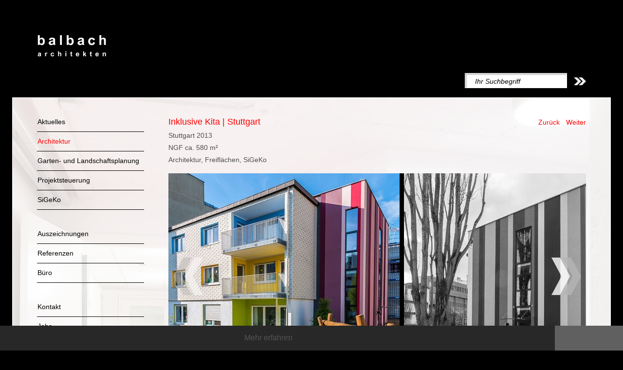

--- FILE ---
content_type: text/html; charset=UTF-8
request_url: https://www.balbach-architekten.de/architektur/inklusive-kita-stuttgart.html
body_size: 5256
content:
<!DOCTYPE html>
<html lang="de">
<head>
<base href="https://www.balbach-architekten.de/" />
<meta http-equiv="content-type" content="text/html; charset=UTF-8" />
<meta name="viewport" content="width=device-width, initial-scale=1.0"/>
<title>balbach architekten &ndash; Umbau eines Wohnhauses in eine inklusive Kindertagesst&auml;tte | Stuttgart</title>
<meta name="keywords" content="integration, integrativ, kindergarten, kinderbetreuung, barrierefrei, schwellenlos, spielplatz, gruppenr&auml;ume, farbkonzept, bed&uuml;rfnisse, kindgerecht, behinderung" />
<meta name="description" content="Behinderte und nicht-behinderte Kinder werden in der integrativen Kindertagesst&auml;tte in mehreren Gruppen betreut. Dank des Umbaus stellt Ihnen die Architektur keine Hindernisse dar &ndash; sie passt sich vielmehr an ihre speziellen Bed&uuml;rfnisse an." />
<meta name="author" content="balbach architekten" />
<link rel="canonical" href="https://www.balbach-architekten.de/architektur/inklusive-kita-stuttgart.html"/>
<!-- Programmierung: bepixeld GmbH & Co. KG - www.bepixeld.de -->
<meta name="robots" content="follow" />
<meta name="revisit-after" content="20 days" />
<link rel="stylesheet" type="text/css" href="/files/addons/beweb_base/plugins/beweb_output/index.php?f=%2Ffiles%2Fnormalize-min.css%2C%2Ffiles%2Fscreen.css%2C%2Ffiles%2Faddons%2Fbeweb_jquery%2Fplugins%2Fbeweb_lightbox2%2Fmagnific-popup.css%2C%2Ffiles%2Faddons%2Fbeweb_jquery%2Fplugins%2Fbeweb_meanmenu%2Fmeanmenu.css%2C%2Ffiles%2Faddons%2Fbeweb_cookie%2Fcookieconsent.min.css" media="all" />
</head>
<body>
<div class="wrapper">
<div class="cHeader">
	<div class="logo"><a href="https://www.balbach-architekten.de/startseite.html"><img src="./files/balbach_architekten_logo.png" alt="balbach architekten" title="balbach architekten" /></a></div>

	<div class="cSearch"><form action="https://www.balbach-architekten.de/suchergebnisse.html" method="get">
  <input type="text" class="search" name="rexsearch" value="Ihr Suchbegriff" onfocus="xsearchToggleText(this);" />
  <button class="button" type="submit" title="Jetzt suchen"><span>OK</span></button>
</form>
<script type="text/javascript">
function xsearchToggleText(obj)
{
	if (obj.value == 'Ihr Suchbegriff') {
		obj.value = '';
	}
}
</script>
</div>
</div>
<div class="cContent" style="background-image: url('/files/5436_kita_flur_20.jpg');">
	<div class="cNav">
		<div id="navMain"><ul id="nav"><li><a href="https://www.balbach-architekten.de/aktuelles-.html">Aktuelles <!--[if gte IE 7]><!--></a><!--<![endif]--><!--[if lte IE 6]><table><tr><td><![endif]--><ul><li><a href="https://www.balbach-architekten.de/aktuelles-/baustellennews.html">Baustellennews</a></li><li><a href="https://www.balbach-architekten.de/aktuelles-/pressemitteilung-weil-der-stadt.html">Pressemitteilung  Weil der Stadt</a></li></ul><!--[if lte IE 6]></td></tr></table></a><![endif]--></li><li><a class="active" href="https://www.balbach-architekten.de/">Architektur<!--[if gte IE 7]><!--></a><!--<![endif]--><!--[if lte IE 6]><table><tr><td><![endif]--><ul><li><a href="https://www.balbach-architekten.de/architektur/allmendstadion-neubau-eines-funtionsgebaeudes-und-sanierung-der-zuschauertribuehne-sindelfingen.html">Allmendstadion Neubau eines Funtionsgeb&auml;udes und Sanierung der Zuschauertrib&uuml;hne | Sindelfingen</a></li><li><a href="https://www.balbach-architekten.de/architektur/generalsanierung-robert-bosch-schule-werkbau-b-stuttgart.html">Generalsanierung Robert-Bosch-Schule, Werkbau B | Stuttgart</a></li><li><a href="https://www.balbach-architekten.de/architektur/generalsanierung-festhalle-bad-urach.html">Generalsanierung Festhalle | Bad Urach</a></li><li><a href="https://www.balbach-architekten.de/architektur/modernisierung-mehrerer-wohngebaeude-schorndorf-.html">Modernisierung mehrerer Wohngeb&auml;ude | Schorndorf </a></li><li><a href="https://www.balbach-architekten.de/architektur/ambulantes-wohngebaeude-ii-stuttgart.html">Ambulantes Wohngeb&auml;ude II | Stuttgart</a></li><li><a href="https://www.balbach-architekten.de/architektur/instandhaltung-und-modernisierung-foerderzentrum-stuttgart.html">Instandhaltung und Modernisierung F&ouml;rderzentrum | Stuttgart</a></li><li><a href="https://www.balbach-architekten.de/architektur/sanierungsmassnahmen-hoffmannschule-reutlingen.html">Sanierungsma&szlig;nahmen Hoffmannschule | Reutlingen</a></li><li><a href="https://www.balbach-architekten.de/architektur/fenstererneuerung-altbau-hoffmannschule-reutlingen.html">Fenstererneuerung Altbau Hoffmannschule | Reutlingen</a></li><li><a href="https://www.balbach-architekten.de/architektur/ambulantes-wohngebaeude-stuttgart.html">Ambulantes Wohngeb&auml;ude | Stuttgart</a></li><li><a href="https://www.balbach-architekten.de/architektur/foerderzentrum-mit-verwaltung-stuttgart.html">F&ouml;rderzentrum mit Verwaltung | Stuttgart</a></li><li><a href="https://www.balbach-architekten.de/architektur/barrierefreies-wohnen-stuttgart.html">Barrierefreies Wohnen | Stuttgart</a></li><li><a href="https://www.balbach-architekten.de/architektur/instandsetzung-einer-wohnung-stuttgart.html">Instandsetzung einer Wohnung | Stuttgart</a></li><li><a href="https://www.balbach-architekten.de/architektur/gemeindehalle-neuenstadt.html">Gemeindehalle | Neuenstadt</a></li><li><a href="https://www.balbach-architekten.de/architektur/foerderzentrum-stuttgart.html">F&ouml;rderzentrum | Stuttgart</a></li><li><a href="https://www.balbach-architekten.de/architektur/werkstatt-fuer-menschen-mit-behinderung-stuttgart.html">Werkstatt f&uuml;r Menschen mit Behinderung | Stuttgart</a></li><li><a class="active" href="https://www.balbach-architekten.de/architektur/inklusive-kita-stuttgart.html">Inklusive Kita | Stuttgart</a></li><li><a href="https://www.balbach-architekten.de/architektur/wbw-gemeinde-zentrum-oehringen-.html">WBW Gemeinde Zentrum | &Ouml;hringen </a></li><li><a href="https://www.balbach-architekten.de/architektur/betreutes-wohnen-krautheim.html">Betreutes Wohnen | Krautheim</a></li><li><a href="https://www.balbach-architekten.de/architektur/betreutes-wohnen-kirchberg.html">Betreutes Wohnen | Kirchberg</a></li><li><a href="https://www.balbach-architekten.de/architektur/denkmalgeschuetzte-zehntscheuer-schoemberg.html">Denkmalgesch&uuml;tzte Zehntscheuer | Sch&ouml;mberg</a></li><li><a href="https://www.balbach-architekten.de/architektur/tagesfoerderstaette-stuttgart.html">Tagesf&ouml;rderst&auml;tte | Stuttgart</a></li><li><a href="https://www.balbach-architekten.de/architektur/wohnungsumbau-stuttgart.html">Wohnungsumbau | Stuttgart</a></li><li><a href="https://www.balbach-architekten.de/architektur/pflegeheim-villa-seckendorff-stuttgart.html">Pflegeheim &quot;Villa Seckendorff&quot; | Stuttgart</a></li><li><a href="https://www.balbach-architekten.de/architektur/seniorenpflegeheim-haus-arche-forchtenberg.html">Seniorenpflegeheim &quot;Haus Arche&quot; | Forchtenberg</a></li><li><a href="https://www.balbach-architekten.de/architektur/eduard-knoll-wohnzentrum-krautheim.html">Eduard Knoll Wohnzentrum | Krautheim</a></li><li><a href="https://www.balbach-architekten.de/architektur/seniorenpflegeheim-haus-zum-fels-bretzfeld.html">Seniorenpflegeheim &quot;Haus zum Fels&quot; | Bretzfeld</a></li></ul><!--[if lte IE 6]></td></tr></table></a><![endif]--></li><li><a href="https://www.balbach-architekten.de/garten--und-landschaftsplanung.html">Garten- und Landschaftsplanung<!--[if gte IE 7]><!--></a><!--<![endif]--><!--[if lte IE 6]><table><tr><td><![endif]--><ul><li><a href="https://www.balbach-architekten.de/stadtplanung-garten--und-landschaftsplanung/stadtplanung.html">Stadtplanung<!--[if gte IE 7]><!--></a><!--<![endif]--><!--[if lte IE 6]><table><tr><td><![endif]--><ul><li><a href="https://www.balbach-architekten.de/stadtplanung-garten--und-landschaftsplanung/stadtplanung.html"></a></li></ul><!--[if lte IE 6]></td></tr></table></a><![endif]--></li><li><a href="https://www.balbach-architekten.de/stadtplanung-garten--und-landschaftsplanung/freiflaechengestaltung-stuttgart.html">Freifl&auml;chengestaltung | Stuttgart</a></li><li><a href="https://www.balbach-architekten.de/stadtplanung-garten--und-landschaftsplanung/jagst-halbinsel-krautheim.html">Jagst-Halbinsel | Krautheim</a></li><li><a href="https://www.balbach-architekten.de/stadtplanung-garten--und-landschaftsplanung.html"></a></li></ul><!--[if lte IE 6]></td></tr></table></a><![endif]--></li><li><a href="https://www.balbach-architekten.de/projektsteuerung.html">Projektsteuerung</a></li><li><a href="https://www.balbach-architekten.de/sigeko.html">SiGeKo</a></li><li><a href="https://www.balbach-architekten.de/auszeichnungen.html">Auszeichnungen<!--[if gte IE 7]><!--></a><!--<![endif]--><!--[if lte IE 6]><table><tr><td><![endif]--><ul><li><a href="https://www.balbach-architekten.de/auszeichnungen/brillux-design-award-2021-preisverleihung-kopie-kopie.html">Brillux Design Award 2021 | Preisverleihung  Kopie Kopie</a></li><li><a href="https://www.balbach-architekten.de/auszeichnungen/pressemitteilung-dab.html">Pressemitteilung | DAB</a></li><li><a href="https://www.balbach-architekten.de/auszeichnungen/dab-.html">DAB </a></li><li><a href="https://www.balbach-architekten.de/auszeichnungen/artikel-name-nominierung-foerderzentrum-mit-verwaltung-stuttgart.html">Artikel Name Nominierung | F&ouml;rderzentrum mit Verwaltung | Stuttgart</a></li><li><a href="https://www.balbach-architekten.de/auszeichnungen/ambulantes-wohngebaeude-stuttgart.html">Ambulantes Wohngeb&auml;ude | Stuttgart</a></li><li><a href="https://www.balbach-architekten.de/auszeichnungen/betreutes-wohnen-kirchberg.html">Betreutes Wohnen | Kirchberg</a></li><li><a href="https://www.balbach-architekten.de/auszeichnungen/neugestaltung-bahnhofsvorplatz-walheim.html">Neugestaltung Bahnhofsvorplatz | Walheim</a></li><li><a href="https://www.balbach-architekten.de/auszeichnungen/villa-seckendorff-stuttgart.html">&quot;Villa Seckendorff&quot; | Stuttgart</a></li><li><a href="https://www.balbach-architekten.de/auszeichnungen/haus-arche-forchtenberg.html">&quot;Haus Arche&quot; | Forchtenberg</a></li></ul><!--[if lte IE 6]></td></tr></table></a><![endif]--></li><li><a href="https://www.balbach-architekten.de/referenzen.html">Referenzen</a></li><li><a href="https://www.balbach-architekten.de/buero.html">B&uuml;ro</a></li><li><a href="https://www.balbach-architekten.de/kontakt.html">Kontakt</a></li><li><a href="https://www.balbach-architekten.de/jobs.html">Jobs</a></li><li><a href="https://www.balbach-architekten.de/impressum.html">Impressum</a></li><li><a href="https://www.balbach-architekten.de/datenschutz.html">Datenschutz</a></li></ul></div>
		<div class="clearer"></div>
	</div>
<div class="cMain">
	<div class="pager">
<a href="https://www.balbach-architekten.de/architektur/betreutes-wohnen-krautheim.html" class="prev" title="Betreutes Wohnen | Krautheim">Zurück</a>
<a href="https://www.balbach-architekten.de/architektur/denkmalgeschuetzte-zehntscheuer-schoemberg.html" class="next" title="Denkmalgeschützte Zehntscheuer | Schömberg">Weiter</a>
</div>
	<div class="headline">
		<h1>Inklusive Kita | Stuttgart</h1>
		<p>Stuttgart 2013<br />
NGF ca. 580 m² <br />
Architektur, Freiflächen, SiGeKo</p>
	</div>
	<div class="cycle-slideshow prevnext-inside" data-cycle-speed="500" data-cycle-sync="1" data-cycle-timeout="15000" data-cycle-fx="carousel" data-cycle-carousel-fluid="1" data-cycle-caption-template="{{title}}" data-cycle-pager="#slpg769635" data-cycle-pager-template="" data-cycle-caption-plugin="caption2" data-cycle-caption-fx-in="slideDown" data-cycle-caption-fx-out="slideUp" style="height: 420px;">
  <div class="cycle-caption">Jede Gruppe erhält eine individuelle Farbe - Foto: Florian Gerlach</div>
  <div class="cycle-prev"></div><div class="cycle-next"></div>
<img class="cycle-img" src="./index.php?rex_resize=475c__420h__5436_kita_balkon.jpg" alt="Jede Gruppe erhält eine individuelle Farbe - Foto: Florian Gerlach" title="Jede Gruppe erhält eine individuelle Farbe - Foto: Florian Gerlach" onclick="$('#jqlb653481').magnificPopup('open', 0);" style="cursor: zoom-in;" />
<img class="cycle-img" src="./index.php?rex_resize=475c__420h__5436_kita_eingang.jpg" alt="Treppenhaus und Aufzug sind im neuen Anbau untergebracht - Foto: Florian Gerlach" title="Treppenhaus und Aufzug sind im neuen Anbau untergebracht - Foto: Florian Gerlach" onclick="$('#jqlb653481').magnificPopup('open', 1);" style="cursor: zoom-in;" />
<img class="cycle-img" src="./index.php?rex_resize=475c__420h__5436_kita_balkone2.jpg" alt="Kleine Balkone erweitern die Gruppenräume um einen Außenbereich - Foto: Florian Gerlach" title="Kleine Balkone erweitern die Gruppenräume um einen Außenbereich - Foto: Florian Gerlach" onclick="$('#jqlb653481').magnificPopup('open', 2);" style="cursor: zoom-in;" />
<img class="cycle-img" src="./index.php?rex_resize=475c__420h__5436_kita_treppe.jpg" alt="Ein aufgelockertes Treppenhaus verbindet die Geschosse - Foto: Florian Gerlach" title="Ein aufgelockertes Treppenhaus verbindet die Geschosse - Foto: Florian Gerlach" onclick="$('#jqlb653481').magnificPopup('open', 3);" style="cursor: zoom-in;" />
<img class="cycle-img" src="./index.php?rex_resize=475c__420h__5436_kita_gruppe.jpg" alt="Wunderbar kindgerecht präsentieren sich die Gruppenräume - Foto: Florian Gerlach" title="Wunderbar kindgerecht präsentieren sich die Gruppenräume - Foto: Florian Gerlach" onclick="$('#jqlb653481').magnificPopup('open', 4);" style="cursor: zoom-in;" />
<img class="cycle-img" src="./index.php?rex_resize=475c__420h__5436_kita_bad.jpg" alt="Auch in den Sanitärbereichen zieht Farbe ein - Foto: Florian Gerlach" title="Auch in den Sanitärbereichen zieht Farbe ein - Foto: Florian Gerlach" onclick="$('#jqlb653481').magnificPopup('open', 5);" style="cursor: zoom-in;" />
<img class="cycle-img" src="./index.php?rex_resize=475c__420h__5436_kita_garten.jpg" alt="Farbliche Kontraste erzeugen die eindeutige Zuordnung als Kindergarten - Foto: Florian Gerlach" title="Farbliche Kontraste erzeugen die eindeutige Zuordnung als Kindergarten - Foto: Florian Gerlach" onclick="$('#jqlb653481').magnificPopup('open', 6);" style="cursor: zoom-in;" />
<img class="cycle-img" src="./index.php?rex_resize=475c__420h__5436_kita_bestand.jpg" alt="Vorher wirkte das Gebäude trist und unscheinbar" title="Vorher wirkte das Gebäude trist und unscheinbar" onclick="$('#jqlb653481').magnificPopup('open', 7);" style="cursor: zoom-in;" />
</div>
<div class="cSliderlightbox" id="jqlb653481" style="display:none;"><a class="sliderlightbox" data-title="Jede Gruppe erhält eine individuelle Farbe - Foto: Florian Gerlach" href="./files/5436_kita_balkon.jpg"></a>
<a class="sliderlightbox" data-title="Treppenhaus und Aufzug sind im neuen Anbau untergebracht - Foto: Florian Gerlach" href="./files/5436_kita_eingang.jpg"></a>
<a class="sliderlightbox" data-title="Kleine Balkone erweitern die Gruppenräume um einen Außenbereich - Foto: Florian Gerlach" href="./files/5436_kita_balkone2.jpg"></a>
<a class="sliderlightbox" data-title="Ein aufgelockertes Treppenhaus verbindet die Geschosse - Foto: Florian Gerlach" href="./files/5436_kita_treppe.jpg"></a>
<a class="sliderlightbox" data-title="Wunderbar kindgerecht präsentieren sich die Gruppenräume - Foto: Florian Gerlach" href="./files/5436_kita_gruppe.jpg"></a>
<a class="sliderlightbox" data-title="Auch in den Sanitärbereichen zieht Farbe ein - Foto: Florian Gerlach" href="./files/5436_kita_bad.jpg"></a>
<a class="sliderlightbox" data-title="Farbliche Kontraste erzeugen die eindeutige Zuordnung als Kindergarten - Foto: Florian Gerlach" href="./files/5436_kita_garten.jpg"></a>
<a class="sliderlightbox" data-title="Vorher wirkte das Gebäude trist und unscheinbar" href="./files/5436_kita_bestand.jpg"></a>
</div>	<div id="slpg769635" class="cycle-pager-external">
<img src="./index.php?rex_resize=50c__50h__5436_kita_balkon.jpg" alt="Jede Gruppe erhält eine individuelle Farbe - Foto: Florian Gerlach" />
<img src="./index.php?rex_resize=50c__50h__5436_kita_eingang.jpg" alt="Treppenhaus und Aufzug sind im neuen Anbau untergebracht - Foto: Florian Gerlach" />
<img src="./index.php?rex_resize=50c__50h__5436_kita_balkone2.jpg" alt="Kleine Balkone erweitern die Gruppenräume um einen Außenbereich - Foto: Florian Gerlach" />
<img src="./index.php?rex_resize=50c__50h__5436_kita_treppe.jpg" alt="Ein aufgelockertes Treppenhaus verbindet die Geschosse - Foto: Florian Gerlach" />
<img src="./index.php?rex_resize=50c__50h__5436_kita_gruppe.jpg" alt="Wunderbar kindgerecht präsentieren sich die Gruppenräume - Foto: Florian Gerlach" />
<img src="./index.php?rex_resize=50c__50h__5436_kita_bad.jpg" alt="Auch in den Sanitärbereichen zieht Farbe ein - Foto: Florian Gerlach" />
<img src="./index.php?rex_resize=50c__50h__5436_kita_garten.jpg" alt="Farbliche Kontraste erzeugen die eindeutige Zuordnung als Kindergarten - Foto: Florian Gerlach" />
<img src="./index.php?rex_resize=50c__50h__5436_kita_bestand.jpg" alt="Vorher wirkte das Gebäude trist und unscheinbar" />
</div>	<div class="description">
		<div class="tinymcewysiwyg"><p>Aufgabenstellung dieses Projekts war der Umbau eines bestehenden Büro- und Wohngebäudes aus dem Jahr 1950 in eine inklusive Kindertagesstätte für behinderte und nicht-behinderte Kinder. Unter der Maßgabe eines wirtschaftlichen Umgangs mit der Substanz, bestand der Wunsch, die Fassade und die Gebäudestruktur weitestgehend zu erhalten.</p>
<p>Sowohl Haustechnik als auch Erschließung mussten jedoch grundlegend umgebaut werden. So erhielt der Bestandsbau ein neues Treppenhaus mit Aufzug in Form eines kubischen Anbaus. Eine Neuorganisation der vorhandenen Räumlichkeiten war aufgrund der geänderten Nutzung ebenso notwendig. Für die neuen Bewohner kam es vor allem auf eine kindgerechte Farbgestaltung des Gebäudes - sowohl im Innen- als auch im Außenbereich - und auf angepasste barrierefreie Sanitärräume an.</p>
<p>Die durch ihre spielerische Atmosphäre bestechende Betreuungseinrichtung stellt Platz für 30 ein- bis sechsjährige Kinder zur Verfügung.</p></div>
	</div>
	<div class="pager">
<a href="https://www.balbach-architekten.de/architektur/betreutes-wohnen-krautheim.html" class="prev" title="Betreutes Wohnen | Krautheim">Zurück</a>
<a href="https://www.balbach-architekten.de/architektur/denkmalgeschuetzte-zehntscheuer-schoemberg.html" class="next" title="Denkmalgeschützte Zehntscheuer | Schömberg">Weiter</a>
</div>
	<div class="clearer"></div>
</div>
</div>
<div class="cFooter"></div>
</div>
<script type="text/javascript" src="/files/addons/beweb_base/plugins/beweb_output/index.php?f=%2Ffiles%2Faddons%2Ftinymce%2Ftiny_mce%2Fplugins%2Fmedia%2Fjs%2Fembed.js%2C%2Ffiles%2Fdefault.js%2C%2Ffiles%2Faddons%2Fbeweb_jquery%2Fjquery-1.9.1.min.js%2C%2Ffiles%2Faddons%2Fbeweb_jquery%2Fplugins%2Fbeweb_lightbox2%2Fjquery.magnific-popup.min.js%2C%2Ffiles%2Faddons%2Fbeweb_jquery%2Fplugins%2Fbeweb_meanmenu%2Fjquery.meanmenu.min.js%2C%2Ffiles%2Faddons%2Fbeweb_jquery%2Fplugins%2Fbeweb_slider%2Fjquery.cycle2.min.js%2C%2Ffiles%2Faddons%2Fbeweb_jquery%2Fplugins%2Fbeweb_slider%2Fjquery.cycle2.swipe.min.js%2C%2Ffiles%2Faddons%2Fbeweb_jquery%2Fplugins%2Fbeweb_slider%2Fjquery.cycle2.carousel.js%2C%2Ffiles%2Faddons%2Fbeweb_jquery%2Fplugins%2Fbeweb_slider%2Fjquery.cycle2.caption2.min.js%2C%2Ffiles%2Faddons%2Fbeweb_cookie%2Fcookieconsent.min.js"></script>
<script type="text/javascript"> $.extend(true, $.magnificPopup.defaults, {
				type: 'image',
				removalDelay: 200,
				mainClass: 'mfp-fade',
				tClose: 'Schließen [ESC]',
				tLoading: 'Lade %curr% von %total% ...',
				gallery: {
					tPrev: 'Zurück',
					tNext: 'Weiter',
					tCounter: '%curr% von %total%'
				},
				image: {
					tError: '<a href="%url%">Das Bild</a> konnte nicht geladen werden.'
				},
				ajax: {
					tError: '<a href="%url%">Der Inhalt</a> konnte nicht geladen werden.'
				},
				inline: {
					tNotFound: 'Inhalt wurde nicht gefunden'
				},
				zoom: {
					enabled: 1,
					duration: 300,
					easing: 'ease-in-out'
				}
			});
$.extend(true, $.fn.cycle.defaults, {
				allowWrap: 0,
				fx: '',
				log: 0,
				loop: 0,
				pauseOnHover: 0,
				random: 0,
				speed: 3000,
				swipe: 1,
				sync: 1,
				timeout: 6000
			});
$(document).ready(function() {
var screenWidth = '680';
var ua = navigator.userAgent.toLowerCase();
			if ((('ontouchstart' in window) || window.DocumentTouch && document instanceof DocumentTouch) ||
			(ua.match(/(iphone|ipod|ipad)/) ||
			ua.match(/(android)/)  ||
			ua.match(/(iemobile)/) ||
			ua.match(/iphone/i) ||
			ua.match(/ipad/i) ||
			ua.match(/ipod/i) ||
			ua.match(/blackberry/i) ||
			ua.match(/bada/i))) screenWidth = 9000;
$('#navMain').meanmenu({
			meanMenuClose: 'X',
			meanMenuCloseSize: '18px',
			meanMenuOpen: '<span /><span /><span />',
			meanRevealPosition: 'left',
			meanRevealPositionDistance: '0',
			meanRevealColour: '',
			meanRevealHoverColour: '',
			meanScreenWidth: screenWidth,
			meanNavPush: '',
			meanShowChildren: 1,
			meanExpandableChildren: 1,
			meanExpand: '+',
			meanContract: '-',
			meanRemoveAttrs: 0
		});
$('#jqlb653481').magnificPopup({
			type: 'image',
			delegate: 'a.sliderlightbox',
			gallery: {
				enabled: true
			},
			image: {
				titleSrc: 'data-title'
			},
			zoom: {
				enabled: false
			}
		});
window.cookieconsent.initialise({"container":null,"theme":"edgeless","position":"bottom","type":"info","static":false,"layout":"basic","revokable":false,"revokeBtn":"<div class=\"cc-revoke {{classes}}\">Cookie Einstellung<\/div>","cookie":{"name":"bepal_cookie_status","domain":"www.balbach-architekten.de"},"palette":{"popup":{"background":"#282828","text":"#282828","link":"#606060"},"button":{"background":"#606060","border":"#606060","text":"#606060"}},"content":{"header":"Cookie Hinweis","message":"Diese Website verwendet Cookies zur Verbesserung des Angebots.","dismiss":"Ok","allow":"Erlauben","deny":"Ablehnen","href":"https:\/\/www.balbach-architekten.de\/datenschutz.html","link":"Mehr erfahren"}});
});</script>
</body>
</html>

--- FILE ---
content_type: text/css; charset=utf-8
request_url: https://www.balbach-architekten.de/files/addons/beweb_base/plugins/beweb_output/index.php?f=%2Ffiles%2Fnormalize-min.css%2C%2Ffiles%2Fscreen.css%2C%2Ffiles%2Faddons%2Fbeweb_jquery%2Fplugins%2Fbeweb_lightbox2%2Fmagnific-popup.css%2C%2Ffiles%2Faddons%2Fbeweb_jquery%2Fplugins%2Fbeweb_meanmenu%2Fmeanmenu.css%2C%2Ffiles%2Faddons%2Fbeweb_cookie%2Fcookieconsent.min.css
body_size: 6611
content:
/*! normalize.css v1.0.0 | MIT License | git.io/normalize */article,aside,details,figcaption,figure,footer,header,hgroup,nav,section,summary{display:block}audio,canvas,video{display:inline-block;*display:inline;*zoom:1}audio:not([controls]){display:none;height:0}[hidden]{display:none}html{font-size:100%;-webkit-text-size-adjust:100%;-ms-text-size-adjust:100%}html,button,input,select,textarea{font-family:sans-serif}body{margin:0}a:focus{outline:thin dotted}a:active,a:hover{outline:0}h1{font-size:2em;margin:.67em 0}h2{font-size:1.5em;margin:.83em 0}h3{font-size:1.17em;margin:1em 0}h4{font-size:1em;margin:1.33em 0}h5{font-size:.83em;margin:1.67em 0}h6{font-size:.75em;margin:2.33em 0}abbr[title]{border-bottom:1px dotted}b,strong{font-weight:bold}blockquote{margin:1em 40px}dfn{font-style:italic}mark{background:#ff0;color:#000}p,pre{margin:1em 0}code,kbd,pre,samp{font-family:monospace,serif;_font-family:'courier new',monospace;font-size:1em}pre{white-space:pre;white-space:pre-wrap;word-wrap:break-word}q{quotes:none}q:before,q:after{content:'';content:none}small{font-size:75%}sub,sup{font-size:75%;line-height:0;position:relative;vertical-align:baseline}sup{top:-0.5em}sub{bottom:-0.25em}dl,menu,ol,ul{margin:1em 0}dd{margin:0 0 0 40px}menu,ol,ul{padding:0 0 0 40px}nav ul,nav ol{list-style:none;list-style-image:none}img{border:0;-ms-interpolation-mode:bicubic}svg:not(:root){overflow:hidden}figure{margin:0}form{margin:0}fieldset{border:1px solid #c0c0c0;margin:0 2px;padding:.35em .625em .75em}legend{border:0;padding:0;white-space:normal;*margin-left:-7px}button,input,select,textarea{font-size:100%;margin:0;vertical-align:baseline;*vertical-align:middle}button,input{line-height:normal}button,html input[type="button"],input[type="reset"],input[type="submit"]{-webkit-appearance:button;cursor:pointer;*overflow:visible}button[disabled],input[disabled]{cursor:default}input[type="checkbox"],input[type="radio"]{box-sizing:border-box;padding:0;*height:13px;*width:13px}input[type="search"]{-webkit-appearance:textfield;-moz-box-sizing:content-box;-webkit-box-sizing:content-box;box-sizing:content-box}input[type="search"]::-webkit-search-cancel-button,input[type="search"]::-webkit-search-decoration{-webkit-appearance:none}button::-moz-focus-inner,input::-moz-focus-inner{border:0;padding:0}textarea{overflow:auto;vertical-align:top}table{border-collapse:collapse;border-spacing:0}html{-moz-box-sizing:border-box;-webkit-box-sizing:border-box;box-sizing:border-box;font-size:10px;background-color:#000}*,*:before,*:after{-moz-box-sizing:inherit;-webkit-box-sizing:inherit;box-sizing:inherit}body{color:#4d4d4d;font-size:1.2rem;line-height:1.8;font-family:Arial,Helvetica,sans-serif}a,a:link,a:visited,a:hover,a:active{color:#4d4d4d;text-decoration:underline}.cc-banner a,
.cc-banner a:link,
.cc-banner a:visited,
.cc-banner a:hover,
.cc-banner a:active{text-decoration:none}a:hover,a:active{text-decoration:none}h1{color:#f00;font-size:1.8rem;font-weight:normal;margin:0
0 0.5em 0}h2{color:#4d4d4d;font-size:1.6rem;font-weight:normal;margin:0
0 0.3em 0}h3{font-size:1.4rem;font-style:italic;font-weight:normal;padding:0;margin:0}img{max-width:100%}p{margin:0
0 0.5em 0}ul{list-style-type:square;padding:0}.tinymcewysiwyg
li{margin:0
0 0.5em 1em}.cSearch
button{width:26px;height:18px;background:transparent url("/files/suchpfeil.png") no-repeat;border:none;box-shadow:none;padding:0;margin:0
0 0 1rem;-moz-transition:opacity .3s ease-in-out;-webkit-transition:opacity .3s ease-in-out;transition:opacity .3s ease-in-out}.cSearch button:hover,
.cSearch button:active{background-color:transparent;opacity: .7}.cSearch button
span{opacity:0}input.search{width:15em;padding:0.6em 1.4em 0.3em 1.4em;font-style:italic;font-size:1.4rem;border:1px
solid #fff;-moz-box-shadow:inset 2px 2px 3px 0 rgba(0, 0, 0, 0.3);-webkit-box-shadow:inset 2px 2px 3px 0 rgba(0, 0, 0, 0.3);box-shadow:inset 2px 2px 3px 0 rgba(0, 0, 0, 0.3)}.mean-container
input.search{width:12em}ul.searchresult{list-style-type:none}ul.searchresult
li{margin:0
0 1em 0}ul.searchresult
h4{margin:0
0 0.3em 0}form{display:inline}label{float:left;width:12rem;font-size:1.4rem}fieldset{border:1px
solid #4d4d4d;padding:1em}legend{color:#4d4d4d;font-size:1.4rem;font-weight:bold;padding:1em}input,select,textarea{border:1px
solid #4d4d4d;background-color:#fff}input{padding:0.2em 0.3em}input[type="checkbox"]{border:none}textarea{padding:0.3em}input.text,textarea.textarea{width:70%}#form-module
.element{margin:0.6em 0}input:hover,select:hover,textarea:hover{background-color:#fafafa}input:focus,select:focus,textarea:focus{border:1px
solid #888}button,.button{cursor:pointer;background-color:transparent;border:none;margin:0;padding: .3rem .3rem .3rem 0;color:#f00;text-decoration:none;font-size:1.4rem;-moz-transition:color .2s ease-in-out;-webkit-transition:color .2s ease-in-out;transition:color .2s ease-in-out}button:hover,button:active,.button:hover,.button:active{color:#7e0000}::-moz-placeholder{color:#555}::-webkit-input-placeholder{color:#555}:-ms-input-placeholder{color:#555}.element.warn input,
.element.warn select,
.element.warn
textarea{border:1px
solid #F00}.element.warn:after{content:"Bitte korrekt ausfüllen";font-size:0.8em;background:#FEE;color:#B00;border:1px
solid #FEE;display:block;padding:0.3em 0.5em;margin-left:14.4em;width:69.8%}.cNav{margin:0;padding:3rem 5rem;width:32rem;float:left}.mean-container
.cNav{display:none}.cNav #navMain
ul{list-style:none;position:relative;margin:0;padding:0;z-index:900}.cNav #navMain #nav
li{margin:0;padding:0;border-bottom:1px solid #000}.cNav #navMain #nav li
ul{background-color:#f5f5f5;-moz-box-shadow:2px 2px 5px 0 rgba(0, 0, 0, 0.2);-webkit-box-shadow:2px 2px 5px 0 rgba(0, 0, 0, 0.2);box-shadow:2px 2px 5px 0 rgba(0, 0, 0, 0.2)}.cNav #navMain #nav li
li{float:none;white-space:nowrap;border-bottom-color:#c1c1c1}.cNav #navMain #nav li
a{font-size:1.4rem;color:#000;display:block;padding:0.5em 0.1em;text-decoration:none;-moz-transition:color .2s ease-in-out;-webkit-transition:color .2s ease-in-out;transition:color .2s ease-in-out}.cNav #navMain #nav>li:nth-child(5),
.cNav #navMain #nav>li:nth-child(8){margin-bottom:3rem}.cNav #navMain #nav li li
a{color:#4f4f4f;float:none;padding-left:0.5em;padding-right:0.5em}.cNav #navMain #nav li:hover{position:relative}.cNav #navMain #nav a:hover{position:relative}.cNav #navMain #nav li:hover>a{color:#f00}.cNav #navMain #nav :hover
ul{left:99%;top:0;opacity:1}.cNav #navMain #nav
ul{position:absolute;left:-9000px;top:-9000px;z-index:300;opacity:0;-moz-transition:opacity .3s ease-in-out;-webkit-transition:opacity .3s ease-in-out;transition:opacity .3s ease-in-out}.cNav #navMain #nav li:hover li:hover>ul{margin-left:100%;left:0;top:-1px}.cNav #navMain #nav li:hover li:hover li:hover li:hover>ul{margin-left:-100%;left:0;top:-1px}.cNav #navMain #nav li:hover>ul
ul{position:absolute;left:-9000px;top:-9000px;width:auto}.cNav #navMain #nav li:hover li:hover>a{color:#f00}.cNav #navMain #nav a.active,
.cNav #navMain #nav li:hover li>a.active{color:#f00}.wrapper{margin:0
auto;padding:7rem 2% 2rem 2%;max-width:149.4rem}.logo{margin:0
0 2.5rem 5rem}.cSearch{text-align:right;margin:1rem 5rem 2rem 0;padding:0}.mean-container
.cSearch{position:absolute;z-index:1200;top:0;right:0}.cContent{background-color:#fff;background-repeat:no-repeat;background-position:center top;-webkit-background-size:cover;-moz-background-size:cover;-o-background-size:cover;background-size:cover;box-shadow:0 0 0 1px #fff;min-height:70rem;position:relative}.mean-container
.cContent{background-position:70% top;min-height:50rem}.cMain{padding-top:3rem;margin:0
5rem 0 32rem}.cStart{font-size:1.1rem;color:#fff;background-color:#292929;border:1px
solid #8a8c8d;padding:2rem;max-width:45rem;-moz-box-shadow:2px 2px 5px 0 rgba(0, 0, 0, 0.2);-webkit-box-shadow:2px 2px 5px 0 rgba(0, 0, 0, 0.2);box-shadow:2px 2px 5px 0 rgba(0, 0, 0, 0.2);position:absolute;bottom:10rem}.mean-container
.cStart{max-width:100%;bottom:1rem}.cList{margin-right:0;padding-top:0}.mean-container
.cMain{margin-left:2rem}.cFooter{color:#fff;margin:1rem 5rem}.clearer{clear:both}.itemList{text-align:justify}.itemList
.item{width:218px;height:218px;position:relative;margin-bottom:2px;overflow:hidden;display:inline-block;vertical-align:top}.itemList
.itemPlaceholder{width:218px;display:inline-block;height:0}.item a,
.item a:link,
.item a:visited,
.item a:hover,
.item a:active{color:#fff;text-decoration:none}.item
.img{-webkit-filter:grayscale(100%);filter:grayscale(100%);-moz-transition:filter .3s ease-in-out;transition:filter .3s ease-in-out;-webkit-transition:-webkit-filter .3s ease-in-out}.item:hover
.img{-webkit-filter:grayscale(0);filter:grayscale(0)}.item
.desc{position:absolute;width:100%;height:3rem;background:#000;color:#fff;text-align:center;bottom:0;padding:0.5rem 1rem;-moz-transition:height .2s ease-in-out;-webkit-transition:height .2s ease-in-out;transition:height .2s ease-in-out}.item:hover
.desc{height:3.5rem;background:rgba(0, 0, 0, 0.8)}.item:hover .desc:before{content:'';width:16px;height:13px;background-repeat:no-repeat;background-image:url("/files/pfeil_hoch.png");position:absolute;right:8px;top:-15px}.item:hover .desc:hover{height:12rem}.item .desc
h3{font-size:1.2rem;line-height:1.6;font-style:normal;margin-bottom:0.8em}.item .desc
p{line-height:1.4}.pager{float:right;margin: .8rem 0 2rem 0}.pager
a{margin:0
0 0 1rem;color:#f00;text-decoration:none;font-size:1.4rem;-moz-transition:color .2s ease-in-out;-webkit-transition:color .2s ease-in-out;transition:color .2s ease-in-out}.pager a:hover{color:#7e0000}.headline{margin:0.3rem 0 1.5rem 0}.headline
h1{margin-bottom:0}.headline
p{font-size:1.4rem}.description{margin:3rem 0;font-size:1.4rem;color:#4d4d4d}.links_umfliessen{float:left;margin:0
1em 1em 0}.rechts_umfliessen{float:right;margin:0
0 1em 1em}.mfp-content
.bmapWrapper{background:#fff;margin:0
auto;padding:0;-webkit-box-sizing:border-box;-moz-box-sizing:border-box;box-sizing:border-box}.bmapWrapper,
.bmapWrapper p,
.bmapWrapper
input{font-size:13px;font-family:Arial,Helvetica,sans-serif}.bmapPanel,.bmapContainer{color:#303030;line-height:1.2}.bmapPanel{min-height:26px}.bmapPanel a,
.bmapContainer
a{color:#004faf}.bmapPanel
p{padding: .5em;margin:0}.bmapRoute{width:98%;padding:0
1% 1% 1%}.bmapContainer
img{max-width:inherit;max-height:inherit}.bmapInfoWindow{padding-top:1em}.bmapInfoWindow .routeForm
.exampleAddress{font-size:11px}.bmapInfoWindow
a.submitRoute{background-color:#f5f5f5;padding:3px
8px;border:1px
solid #ccc;color:#444;font-weight:bold;text-decoration:none;line-height:2;-moz-transition:background-color .3s ease-in-out;-webkit-transition:background-color .3s ease-in-out;transition:background-color .3s ease-in-out}.bmapInfoWindow a.submitRoute:hover{background-color:#e5e5e5}ul.accordion{list-style:none}.accordion
.panel{margin:0;padding:0}.accordion
h3{background:#CCC;color:#000;font-size:1.6em;padding:0
0.6em}.accordion li.active
h3{background:#9CBCFC}a.accordion-opener{color:#FFF;text-decoration:none}.accordion
p{padding-top:1em}table.lightbox{border-collapse:collapse;width:100%}.lightbox
img{display:block}.lightbox
td{display:block;float:left;-moz-box-sizing:border-box;-webkit-box-sizing:border-box;box-sizing:border-box}.bwLbWrapper{text-align:justify}.bwLbWrapper:after{content:'';display:inline-block;width:100%}.bwLbItem{display:inline-block;margin:0;vertical-align:top}.bwLbItem
img{max-width:inherit;width:100%}.bwLbLegend{text-align:left}.bwLbPlaceholder{display:inline-block}@media screen and (max-width: 800px){.bwLbCols5
.bwLbItem{width:23% !important}.bwLbCols6
.bwLbItem{width:18% !important}.bwLbCols7
.bwLbItem{width:15% !important}.bwLbCols8
.bwLbItem{width:13% !important}.bwLbCols9
.bwLbItem{width:12% !important}}@media screen and (max-width: 600px){.bwLbCols4
.bwLbItem{width:30% !important}.bwLbCols5
.bwLbItem{width:30% !important}.bwLbCols6
.bwLbItem{width:23% !important}.bwLbCols7
.bwLbItem{width:18% !important}.bwLbCols8
.bwLbItem{width:15.2% !important}.bwLbCols9
.bwLbItem{width:15.2% !important}}@media screen and (max-width: 500px){.bwLbCols3
.bwLbItem{width:47% !important}.bwLbCols4
.bwLbItem{width:47% !important}.bwLbCols5
.bwLbItem{width:30% !important}.bwLbCols6
.bwLbItem{width:30% !important}.bwLbCols7
.bwLbItem{width:30% !important}.bwLbCols8
.bwLbItem{width:23% !important}.bwLbCols9
.bwLbItem{width:23% !important}}@media screen and (max-width: 400px){.bwLbCols2
.bwLbItem{width:100% !important}.bwLbCols3
.bwLbItem{width:47% !important}.bwLbCols6
.bwLbItem{width:47% !important}.bwLbCols8
.bwLbItem{width:30% !important}.bwLbCols9
.bwLbItem{width:30% !important}}.cycle-slideshow,
.cycle-slideshow
*{-webkit-box-sizing:border-box;-moz-box-sizing:border-box;box-sizing:border-box}.cycle-slideshow{width:100%;position:relative;background-color:#4f4f4f;overflow:hidden}.cycle-slideshow img.cycle-img{position:absolute;top:0;left:0;max-width:100%;height:auto;padding:0;display:block;border-right:9px solid #000}.cycle-slideshow img.cycle-img:first-child{position:static;z-index:100}.cycle-slideshow .cycle-slide{-webkit-filter:grayscale(100%);filter:grayscale(100%);-moz-transition:filter .3s ease-in-out;-webkit-transition:filter .3s ease-in-out;transition:filter .3s ease-in-out}.cycle-slideshow .cycle-slide-active{-webkit-filter:grayscale(0);filter:grayscale(0)}.cycle-pager{padding:0
10px;width:100%;z-index:500;position:absolute;overflow:hidden}.cycle-slideshow.top .cycle-pager{top:0px}.cycle-slideshow.top.inside .cycle-pager{top:10px}.cycle-slideshow.bottom .cycle-pager{bottom:-16px}.cycle-slideshow.bottom.inside .cycle-pager{bottom:0px}.cycle-slideshow.left .cycle-pager{text-align:left}.cycle-slideshow.center .cycle-pager{text-align:center}.cycle-slideshow.right .cycle-pager{text-align:right}.cycle-pager
span{font-family:arial;font-size:50px;width:16px;height:16px;line-height:16px;display:inline-block;color:#ddd;cursor:pointer}.cycle-pager span.cycle-pager-active{color:#D69746}.cycle-pager>*{cursor:pointer}.cycle-pager-external{margin:1.5rem 0 3rem 0}.cycle-pager-external
img{margin-right:1rem;border:1px
solid #b4b4b4;cursor:pointer;-moz-box-shadow:2px 2px 5px 0 rgba(0, 0, 0, 0.2);-webkit-box-shadow:2px 2px 5px 0 rgba(0, 0, 0, 0.2);box-shadow:2px 2px 5px 0 rgba(0, 0, 0, 0.2)}.cycle-pager-external img.cycle-pager-active{border-color:#f00}.cycle-caption{position:absolute;background-color:#000;color:white;bottom:0;left:0;width:100%;padding:5px
20px 6px 20px;z-index:700}.cycle-overlay{position:absolute;bottom:0;width:100%;z-index:600;background:#000;color:#fff;padding:15px;opacity: .5}.cycle-prev,.cycle-next{position:absolute;opacity:0.8;margin:0;top:50%;margin-top:-37px;padding:0;width:61px;height:77px;-webkit-tap-highlight-color:rgba(0, 0, 0, 0);z-index:800;cursor:pointer;background-position:0 0;background-repeat:no-repeat;-webkit-background-size:cover;-moz-background-size:cover;-o-background-size:cover;background-size:cover;-moz-transition:opacity .2s ease-in-out;-webkit-transition:opacity .2s ease-in-out;transition:opacity .2s ease-in-out}.cycle-prev:hover,.cycle-prev:focus,.cycle-next:hover,.cycle-next:focus{opacity:1}.cycle-prev{left:1rem;background-image:url("/files/detail_pfeil_zurueck.png")}.cycle-next{right:1rem;background-image:url("/files/detail_pfeil_vor.png")}.disabled{opacity: .5}.cycle-paused:after{content:'Pause';color:white;background:black;padding:10px;z-index:500;position:absolute;top:10px;right:10px;border-radius:10px;opacity: .5;filter:alpha(opacity = 50)}.cycle-slideshow.outside.top .cycle-block{padding-top:20px;width:100%}.cycle-slideshow.outside.bottom .cycle-block{padding-bottom:20px;width:100%}@media screen and (max-width: 980px){.pager{float:none;position:relative;height:40px}.pager
a{margin:0;position:absolute}.pager
a.prev{top:0;left:0}.pager
a.next{top:0;right:0}}@media screen and (max-width: 840px){label{float:none}textarea,input.text,textarea.textarea{width:100%}.logo{margin-left:2rem}.cSearch{margin-right:2rem}.cNav{width:26rem;padding-left:2rem;padding-right:2rem}.cMain{margin-left:26rem;margin-right:2rem}.cStart{bottom:5rem}.cycle-prev,.cycle-next{margin-top:-18px;width:30px;height:37px}}@media screen and (max-width: 768px){.cycle-slideshow img.cycle-img{max-width:395px}}@media screen and (max-width: 480px){.cycle-slideshow img.cycle-img{max-width:295px}}.mfp-bg{top:0;left:0;width:100%;height:100%;z-index:1042;overflow:hidden;position:fixed;background:#0b0b0b;opacity:0.8}.mfp-wrap{top:0;left:0;width:100%;height:100%;z-index:1043;position:fixed;outline:none !important;-webkit-backface-visibility:hidden}.mfp-container{text-align:center;position:absolute;width:100%;height:100%;left:0;top:0;padding:0
8px;box-sizing:border-box}.mfp-container:before{content:'';display:inline-block;height:100%;vertical-align:middle}.mfp-align-top .mfp-container:before{display:none}.mfp-content{position:relative;display:inline-block;vertical-align:middle;margin:0
auto;text-align:left;z-index:1045}.mfp-inline-holder .mfp-content,
.mfp-ajax-holder .mfp-content{width:100%;cursor:auto}.mfp-ajax-cur{cursor:progress}.mfp-zoom-out-cur, .mfp-zoom-out-cur .mfp-image-holder .mfp-close{cursor:-moz-zoom-out;cursor:-webkit-zoom-out;cursor:zoom-out}.mfp-zoom{cursor:pointer;cursor:-webkit-zoom-in;cursor:-moz-zoom-in;cursor:zoom-in}.mfp-auto-cursor .mfp-content{cursor:auto}.mfp-close,.mfp-arrow,.mfp-preloader,.mfp-counter{-webkit-user-select:none;-moz-user-select:none;user-select:none}.mfp-loading.mfp-figure{display:none}.mfp-hide{display:none !important}.mfp-preloader{color:#CCC;position:absolute;top:50%;width:auto;text-align:center;margin-top:-0.8em;left:8px;right:8px;z-index:1044}.mfp-preloader
a{color:#CCC}.mfp-preloader a:hover{color:#FFF}.mfp-s-ready .mfp-preloader{display:none}.mfp-s-error .mfp-content{display:none}button.mfp-close,button.mfp-arrow{overflow:visible;cursor:pointer;background:transparent;border:0;-webkit-appearance:none;display:block;outline:none;padding:0;z-index:1046;box-shadow:none;touch-action:manipulation}button::-moz-focus-inner{padding:0;border:0}.mfp-close{width:44px;height:44px;line-height:44px;position:absolute;right:0;top:0;text-decoration:none;text-align:center;opacity:0.65;padding:0
0 18px 10px;color:#FFF;font-style:normal;font-size:28px;font-family:Arial,Baskerville,monospace}.mfp-close:hover,.mfp-close:focus{opacity:1}.mfp-close:active{top:1px}.mfp-close-btn-in .mfp-close{color:#333}.mfp-image-holder .mfp-close,
.mfp-iframe-holder .mfp-close{color:#FFF;right:-6px;text-align:right;padding-right:6px;width:100%}.mfp-counter{position:absolute;top:0;right:0;color:#CCC;font-size:12px;line-height:18px;white-space:nowrap}.mfp-arrow{position:absolute;opacity:0.65;margin:0;top:50%;margin-top:-55px;padding:0;width:90px;height:110px;-webkit-tap-highlight-color:transparent}.mfp-arrow:active{margin-top:-54px}.mfp-arrow:hover,.mfp-arrow:focus{opacity:1}.mfp-arrow:before,.mfp-arrow:after{content:'';display:block;width:0;height:0;position:absolute;left:0;top:0;margin-top:35px;margin-left:35px;border:medium inset transparent}.mfp-arrow:after{border-top-width:13px;border-bottom-width:13px;top:8px}.mfp-arrow:before{border-top-width:21px;border-bottom-width:21px;opacity:0.7}.mfp-arrow-left{left:0}.mfp-arrow-left:after{border-right:17px solid #FFF;margin-left:31px}.mfp-arrow-left:before{margin-left:25px;border-right:27px solid #3F3F3F}.mfp-arrow-right{right:0}.mfp-arrow-right:after{border-left:17px solid #FFF;margin-left:39px}.mfp-arrow-right:before{border-left:27px solid #3F3F3F}.mfp-iframe-holder{padding-top:40px;padding-bottom:40px}.mfp-iframe-holder .mfp-content{line-height:0;width:100%;max-width:900px}.mfp-iframe-holder .mfp-close{top:-40px}.mfp-iframe-scaler{width:100%;height:0;overflow:hidden;padding-top:56.25%}.mfp-iframe-scaler
iframe{position:absolute;display:block;top:0;left:0;width:100%;height:100%;box-shadow:0 0 8px rgba(0,0,0,0.6);background:#000}img.mfp-img{width:auto;max-width:100%;height:auto;display:block;line-height:0;box-sizing:border-box;padding:40px
0 40px;margin:0
auto}.mfp-figure{line-height:0}.mfp-figure:after{content:'';position:absolute;left:0;top:40px;bottom:40px;display:block;right:0;width:auto;height:auto;z-index:-1;box-shadow:0 0 8px rgba(0, 0, 0, 0.6);background:#444}.mfp-figure
small{color:#BDBDBD;display:block;font-size:12px;line-height:14px}.mfp-figure
figure{margin:0}.mfp-bottom-bar{margin-top:-36px;position:absolute;top:100%;left:0;width:100%;cursor:auto}.mfp-title{text-align:left;line-height:18px;color:#F3F3F3;word-wrap:break-word;padding-right:36px}.mfp-image-holder .mfp-content{max-width:100%}.mfp-gallery .mfp-image-holder .mfp-figure{cursor:pointer}@media screen and (max-width: 800px) and (orientation: landscape), screen and (max-height: 300px){.mfp-img-mobile .mfp-image-holder{padding-left:0;padding-right:0}.mfp-img-mobile img.mfp-img{padding:0}.mfp-img-mobile .mfp-figure:after{top:0;bottom:0}.mfp-img-mobile .mfp-figure
small{display:inline;margin-left:5px}.mfp-img-mobile .mfp-bottom-bar{background:rgba(0, 0, 0, 0.6);bottom:0;margin:0;top:auto;padding:3px
5px;position:fixed;box-sizing:border-box}.mfp-img-mobile .mfp-bottom-bar:empty{padding:0}.mfp-img-mobile .mfp-counter{right:5px;top:3px}.mfp-img-mobile .mfp-close{top:0;right:0;width:35px;height:35px;line-height:35px;background:rgba(0, 0, 0, 0.6);position:fixed;text-align:center;padding:0}}@media all and (max-width: 900px){.mfp-arrow{-webkit-transform:scale(0.75);transform:scale(0.75)}.mfp-arrow-left{-webkit-transform-origin:0;transform-origin:0}.mfp-arrow-right{-webkit-transform-origin:100%;transform-origin:100%}.mfp-container{padding-left:6px;padding-right:6px}}
/*! #######################################################################

	MeanMenu 2.0.6
	--------
	
	To be used with jquery.meanmenu.js by Chris Wharton (http://www.meanthemes.com/plugins/meanmenu/)

####################################################################### */
a.meanmenu-reveal{display:none}.mean-container .mean-bar{font-size:1.5rem;float:left;width:100%;position:relative;background:#000;padding:4px
0;min-height:42px;z-index:999}.mean-container a.meanmenu-reveal{width:22px;height:22px;padding:13px
13px 11px;position:absolute;top:0;right:0;cursor:pointer;color:#fff;text-decoration:none;font-size:16px;text-indent:-9999em;line-height:22px;font-size:1px;display:block;font-family:Arial,Helvetica,sans-serif;font-weight:700}.mean-container a.meanmenu-reveal
span{display:block;background:#fff;height:3px;margin-top:3px}.mean-container .mean-nav{float:left;width:100%;background:#000;margin-top:44px}.mean-container .mean-nav
ul{padding:0;margin:0;width:100%;list-style-type:none}.mean-container .mean-nav ul
li{position:relative;float:left;width:100%}.mean-container .mean-nav ul li
a{display:block;float:left;width:90%;padding:1em
5%;margin:0;text-align:left;color:#fff;border-top:1px solid #383838;border-top:1px solid rgba(255,255,255,.5);text-decoration:none;text-transform:uppercase}.mean-container .mean-nav ul li li
a{width:80%;padding:1em
10%;border-top:1px solid #f1f1f1;border-top:1px solid rgba(255,255,255,.25);opacity:.75;filter:alpha(opacity=75);text-shadow:none!important;visibility:visible}.mean-container .mean-nav ul li.mean-last
a{border-bottom:0;margin-bottom:0}.mean-container .mean-nav ul li li li
a{width:70%;padding:1em
15%}.mean-container .mean-nav ul li li li li
a{width:60%;padding:1em
20%}.mean-container .mean-nav ul li li li li li
a{width:50%;padding:1em
25%}.mean-container .mean-nav ul li a:hover{background:#252525;background:rgba(255,255,255,.1)}.mean-container .mean-nav ul li a.mean-expand{margin-top:1px;width:26px;height:32px;padding:12px!important;text-align:center;position:absolute;right:0;top:0;z-index:2;font-weight:700;background:rgba(255,255,255,.1);border:0!important;border-left:1px solid rgba(255,255,255,.4)!important;border-bottom:1px solid rgba(255,255,255,.2)!important}.mean-container .mean-nav ul li a.mean-expand:hover{background:rgba(0,0,0,.9)}.mean-container .mean-push{float:left;width:100%;padding:0;margin:0;clear:both}.mean-nav
.wrapper{width:100%;padding:0;margin:0}.mean-container .mean-bar,.mean-container .mean-bar
*{-webkit-box-sizing:content-box;-moz-box-sizing:content-box;box-sizing:content-box}.mean-remove{display:none!important}.cc-window{opacity:1;transition:opacity 1s ease}.cc-window.cc-invisible{opacity:0}.cc-animate.cc-revoke{transition:transform 1s ease}.cc-animate.cc-revoke.cc-top{transform:translateY(-2em)}.cc-animate.cc-revoke.cc-bottom{transform:translateY(2em)}.cc-animate.cc-revoke.cc-active.cc-bottom,.cc-animate.cc-revoke.cc-active.cc-top,.cc-revoke:hover{transform:translateY(0)}.cc-grower{max-height:0;overflow:hidden;transition:max-height 1s}
.cc-link,.cc-revoke:hover{text-decoration:underline}.cc-revoke,.cc-window{position:fixed;overflow:hidden;box-sizing:border-box;font-family:Helvetica,Calibri,Arial,sans-serif;font-size:16px;line-height:1.5em;display:-ms-flexbox;display:flex;-ms-flex-wrap:nowrap;flex-wrap:nowrap;z-index:9999}.cc-window.cc-static{position:static}.cc-window.cc-floating{padding:2em;max-width:24em;-ms-flex-direction:column;flex-direction:column}.cc-window.cc-banner{padding:1em 1.8em;width:100%;-ms-flex-direction:row;flex-direction:row}.cc-revoke{padding:.5em}.cc-header{font-size:18px;font-weight:700}.cc-btn,.cc-close,.cc-link,.cc-revoke{cursor:pointer}.cc-link{opacity:.8;display:inline-block;padding:.2em}.cc-link:hover{opacity:1}.cc-link:active,.cc-link:visited{color:initial}.cc-btn{display:block;padding:.4em .8em;font-size:.9em;font-weight:700;border-width:2px;border-style:solid;text-align:center;white-space:nowrap}.cc-banner .cc-btn:last-child{min-width:140px}.cc-highlight .cc-btn:first-child{background-color:transparent;border-color:transparent}.cc-highlight .cc-btn:first-child:focus,.cc-highlight .cc-btn:first-child:hover{background-color:transparent;text-decoration:underline}.cc-close{display:block;position:absolute;top:.5em;right:.5em;font-size:1.6em;opacity:.9;line-height:.75}.cc-close:focus,.cc-close:hover{opacity:1}
.cc-revoke.cc-top{top:0;left:3em;border-bottom-left-radius:.5em;border-bottom-right-radius:.5em}.cc-revoke.cc-bottom{bottom:0;left:3em;border-top-left-radius:.5em;border-top-right-radius:.5em}.cc-revoke.cc-left{left:3em;right:unset}.cc-revoke.cc-right{right:3em;left:unset}.cc-top{top:1em}.cc-left{left:1em}.cc-right{right:1em}.cc-bottom{bottom:1em}.cc-floating>.cc-link{margin-bottom:1em}.cc-floating .cc-message{display:block;margin-bottom:1em}.cc-window.cc-floating .cc-compliance{-ms-flex:1;flex:1}.cc-window.cc-banner{-ms-flex-align:center;align-items:center}.cc-banner.cc-top{left:0;right:0;top:0}.cc-banner.cc-bottom{left:0;right:0;bottom:0}.cc-banner .cc-message{-ms-flex:1;flex:1}.cc-compliance{display:-ms-flexbox;display:flex;-ms-flex-align:center;align-items:center;-ms-flex-line-pack:justify;align-content:space-between}.cc-compliance>.cc-btn{-ms-flex:1;flex:1}.cc-btn+.cc-btn{margin-left:.5em}
@media print{.cc-revoke,.cc-window{display:none}}@media screen and (max-width:900px){.cc-btn{white-space:normal}}@media screen and (max-width:414px) and (orientation:portrait),screen and (max-width:736px) and (orientation:landscape){.cc-window.cc-top{top:0}.cc-window.cc-bottom{bottom:0}.cc-window.cc-banner,.cc-window.cc-left,.cc-window.cc-right{left:0;right:0}.cc-window.cc-banner{-ms-flex-direction:column;flex-direction:column}.cc-window.cc-banner .cc-compliance{-ms-flex:1;flex:1}.cc-window.cc-floating{max-width:none}.cc-window .cc-message{margin-bottom:1em}.cc-window.cc-banner{-ms-flex-align:unset;align-items:unset}}
.cc-floating.cc-theme-classic{padding:1.2em;border-radius:5px}.cc-floating.cc-type-info.cc-theme-classic .cc-compliance{text-align:center;display:inline;-ms-flex:none;flex:none}.cc-theme-classic .cc-btn{border-radius:5px}.cc-theme-classic .cc-btn:last-child{min-width:140px}.cc-floating.cc-type-info.cc-theme-classic .cc-btn{display:inline-block}
.cc-theme-edgeless.cc-window{padding:0}.cc-floating.cc-theme-edgeless .cc-message{margin:2em 2em 1.5em}.cc-banner.cc-theme-edgeless .cc-btn{margin:0;padding:.8em 1.8em;height:100%}.cc-banner.cc-theme-edgeless .cc-message{margin-left:1em}.cc-floating.cc-theme-edgeless .cc-btn+.cc-btn{margin-left:0}